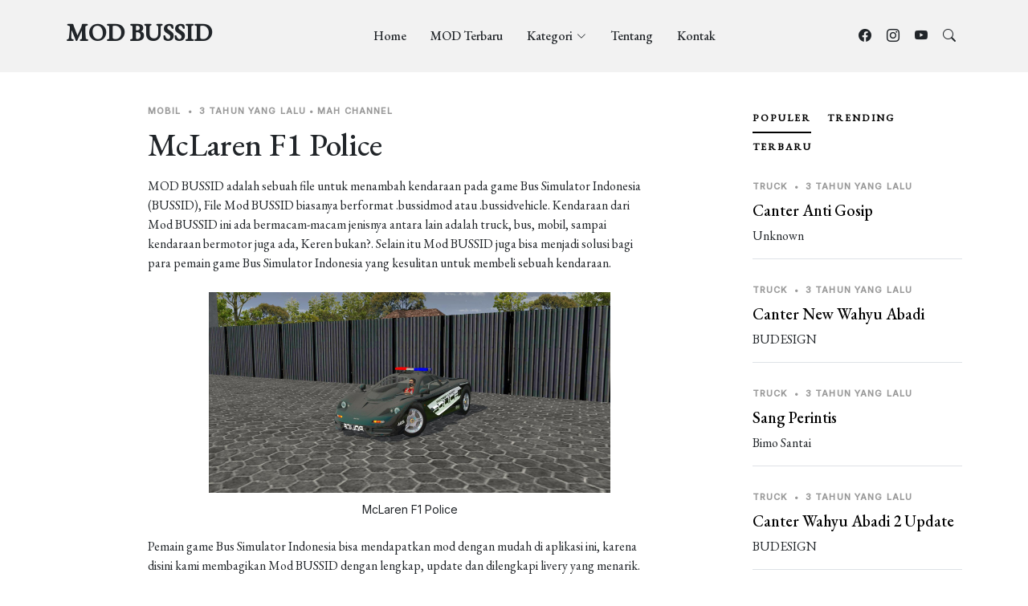

--- FILE ---
content_type: text/html; charset=UTF-8
request_url: https://modbussid.my.id/post/310/mclaren-f1-police
body_size: 7110
content:
<!DOCTYPE html>
<html lang="en">

<head>
    <meta charset="utf-8">
    <meta content="width=device-width, initial-scale=1.0" name="viewport">
    <meta name="robots" content="index, follow, max-image-preview:large, max-snippet:-1, max-video-preview:-1">
    <title>Download Mod BUSSID McLaren F1 Police</title>
<meta name="description"
        content="Download Mod BUSSID McLaren F1 Police dengan Direct Link, Tanpa Password, Tanpa iklan, update Mod Setiap Hari (Truck, Bus, Mobil, Motor) 2026 Terbaru.">
    <meta name="keywords" content="mod bussid, tata truck mod bussid, download mod bussid">
    <meta property="og:locale" content="id_ID">
    <meta property="og:type" content="article">
    <meta property="og:title" content="Download Mod BUSSID McLaren F1 Police">
    <meta property="og:description" content="Download Mod BUSSID McLaren F1 Police terbaru 2026 tanpa iklan, ekstrak dan password.">
    <meta property="og:url" content="https://modbussid.my.id/post/310/mclaren-f1-police">
    <meta property="og:site_name" content="Mod Bussid">
    <meta property="article:publisher" content="https://www.facebook.com/hwsdeveloper/">
        <meta property="og:image" content="https://app.modbussid.my.id/storage/ss/310/16558805391.jpg">
    <meta property="og:image:width" content="900">
    <meta property="og:image:height" content="438">
        <meta property="og:image:type" content="image/jpeg">
<meta name="google-site-verification" content="p_i8ASRL0FIgO9Z1x5iL4fnfHX_dWu3yLzQ-tMi4IAw" />
    <!-- Favicons -->
    <link href="/assets/img/icon.png" rel="icon">
    <link href="/assets/img/icon.png" rel="apple-touch-icon">

    <!-- Google Fonts -->
    <link rel="preconnect" href="https://fonts.googleapis.com">
    <link rel="preconnect" href="https://fonts.gstatic.com" crossorigin>
    <link
        href="https://fonts.googleapis.com/css2?family=EB+Garamond:wght@400;500&family=Inter:wght@400;500&family=Playfair+Display:ital,wght@0,400;0,700;1,400;1,700&display=swap"
        rel="stylesheet">

    <!-- Vendor CSS Files -->
    <link href="/assets/vendor/bootstrap/css/bootstrap.min.css" rel="stylesheet">
    <link href="/assets/vendor/bootstrap-icons/bootstrap-icons.css" rel="stylesheet">
    <link href="/assets/vendor/swiper/swiper-bundle.min.css" rel="stylesheet">
    <link href="/assets/vendor/glightbox/css/glightbox.min.css" rel="stylesheet">
    <link href="/assets/vendor/aos/aos.css" rel="stylesheet">

    <!-- Template Main CSS Files -->
    <link href="/assets/css/variables.css" rel="stylesheet">
    <link href="/assets/css/main.css" rel="stylesheet">

    <!-- =======================================================
    * Template Name: ZenBlog - v1.0.0
    * Template URL: https://bootstrapmade.com/zenblog-bootstrap-blog-template/
    * Author: BootstrapMade.com
    * License: https:///bootstrapmade.com/license/
  ======================================================== -->
</head>

<body>

    <!-- ======= Header ======= -->
    <header id="header" class="header d-flex align-items-center fixed-top">
    <div class="container-fluid container-xl d-flex align-items-center justify-content-between">

        <a href="/" class="logo d-flex align-items-center">
            <!-- Uncomment the line below if you also wish to use an image logo -->
            <!-- <img src="assets/img/logo.png" alt=""> -->
            <h1>MOD BUSSID</h1>
        </a>

        <nav id="navbar" class="navbar">
            <ul>
                <li><a href="/">Home</a></li>
                <li><a href="/post">MOD Terbaru</a></li>
                <li class="dropdown"><a href="#"><span>Kategori</span> <i
                            class="bi bi-chevron-down dropdown-indicator"></i></a>
                    <ul>
                                                <li><a href="/category/1/Bus">Bus</a></li>
                                                <li><a href="/category/2/Truck">Truck</a></li>
                                                <li><a href="/category/3/Mobil">Mobil</a></li>
                                                <li><a href="/category/4/Motor">Motor</a></li>
                                                <li><a href="/category/5/Other">Other</a></li>
                                                <li><a href="/category/6/Map">Map</a></li>
                                            </ul>
                </li>

                <li><a href="#">Tentang</a></li>
                <li><a href="#">Kontak</a></li>
            </ul>
        </nav><!-- .navbar -->

        <div class="position-relative">
            <a href="https://web.facebook.com/hwsdeveloper" class="mx-2"><i class="bi bi-facebook"></i></a>
            <a href="https://www.instagram.com/hwsdev.inc/" class="mx-2"><i class="bi bi-instagram"></i></a>
            <a href="https://www.youtube.com/channel/UC3ZC1j3ot6GSrgiPmiPe7Uw" class="mx-2"><i
                    class="bi bi-youtube"></i></a>

            <a href="#" class="mx-2 js-search-open"><span class="bi-search"></span></a>
            <i class="bi bi-list mobile-nav-toggle"></i>

            <!-- ======= Search Form ======= -->
            <div class="search-form-wrap js-search-form-wrap">
                <form action="/search" method="GET" class="search-form">
                    <input type="hidden" name="_token" value="lEChrIrEex1U4uogzJQA7nqm4LuYoH5YtYaS2rvP">                    <span class="icon bi-search"></span>
                    <input type="text" placeholder="Search" name="search_query" class="form-control">
                    <input type="submit" hidden>
                    <button class="btn js-search-close">
                        <span class="bi-x"></span>
                    </button>
                </form>
            </div><!-- End Search Form -->

        </div>

    </div>

</header>
    <!-- End Header -->
 
    <main id="main">

        <style>
    div.ex3 {
        overflow-y: auto;
        -ms-overflow-style: none;
        /* IE and Edge */
        scrollbar-width: none;
        /* Firefox */
    }

    div.ex3::-webkit-scrollbar {
        display: none;
    }

</style>
<section class="single-post-content">
    <div class="container">
        <div class="row">
            <div class="col-md-9 post-content">

                <!-- ======= Single Post Content ======= -->
                <div class="single-post">
                    <div class="post-meta"><span class="date">Mobil</span> <span
                            class="mx-1">&bullet;</span>
                        <span>3 tahun yang lalu</span><span
                            class="mx-1">&bullet;</span><span>MAH Channel</span></div>
                    <h1 class="mb-3">McLaren F1 Police</h1>
                    <p>MOD BUSSID adalah sebuah file untuk menambah kendaraan pada
                        game Bus Simulator Indonesia (BUSSID), File Mod BUSSID biasanya berformat .bussidmod atau
                        .bussidvehicle. Kendaraan dari Mod BUSSID ini ada bermacam-macam jenisnya antara lain adalah
                        truck, bus, mobil, sampai kendaraan bermotor juga ada, Keren bukan?. Selain itu Mod BUSSID juga
                        bisa menjadi solusi bagi para pemain game Bus Simulator Indonesia yang kesulitan untuk membeli
                        sebuah kendaraan.</p>
                    <figure class="my-4 text-center">
                        <img src="https://app.modbussid.my.id/storage/ss/310/16558805391.jpg" alt="" style="width: 500px;height:250px"
                            class="img-fluid">
                        <figcaption>McLaren F1 Police
                        </figcaption>
                    </figure>
                    <p>Pemain game Bus Simulator Indonesia bisa mendapatkan mod dengan mudah di aplikasi ini, karena
                        disini kami membagikan Mod BUSSID dengan lengkap, update dan dilengkapi livery yang menarik.
                        Jadi kamu tidak perlu repot-repot lagi mencari livery yang sesuai dengan mod yang kamu inginkan.
                        selain itu di aplikasi ini kamu bisa install mod dengan mudah yaitu dengan hanya 1 kali klik mod
                        sudah otomatis terinstal pada game Bus Simulator, Keren bukan? tidak perlu repot-repot lagi
                        mindahin file.</p>
                                        <h3 class="mb-3">Mengapa Download MOD BUSSID di Situs Ini?</h3>
                    <ol>
                        <h5>
                            <li>MOD dan Livery BUSSID akan ditambahkan setiap saat
                        </h5>
                        <p>Kamu dapat mudah mendapatkan mod untuk BUSSID. di aplikasi ini tersedia mod beserta
                            Livery secara lengkap dan mudah untuk di download tanpa safelink, ekstrak dan
                            password.
                        </p>
                        </li>
                        <h5>
                            <li>MOD berisi beserta variannya
                        </h5>
                        <p>Disini kami menyediakan MOD dengan lengkap sepaket, Berarti dalam satu artikel berisi MOD,
                            Livery dan Variant. jadi kamu tidak susah-susah lagi mencari varian-varian dari MOD ini.</p>
                        </li>

                        <h5>
                            <li>Lengkap dengan Berbagai Livery Menarik
                        </h5>
                        <p>Kemudian kamu bisa langsung mendapatkan livery dengan jumlah yang banyak. Sehingga kamu tidak
                            susah-susah lagi mencari livery diluar situs ini.</p>
                        </li>

                        <h5>
                            <li>Download Mudah
                        </h5>
                        <p>Disini kami memudahkan kamu dengan cara memberi mod tanpa password, dan tanpa extract.
                            cukup kunjungi situs ini, pilih MOD dan livery, download dan langsung bisa digunakan dengan
                            mudah!</p>
                        </li>
                        <h5>
                            <li>Tanpa Iklan
                        </h5>
                        <p>Di Website ini tidak ada iklan yang akan mengganggu kamu. kami menjunjung tinggi kenyamanan
                            pengunjung website, jadi kami tidak memasang iklan yang mungkin dapat mengganggu kenyamanan
                            pengunjung.</p>
                        </li>
                    </ol>

                    <h3 class="mb-3">Link Download MOD dan Livery</h3>
                    <figure class="my-4 text-center">
                        <div class="swiper sliderFeaturedPosts" style="width: 500px;height:250px">
                            <div class=" swiper-wrapper">
                                                                <div class="swiper-slide">
                                    <a class="img-bg d-flex align-items-end"
                                        style="background-image: url('https://app.modbussid.my.id/storage/ss/310/16558805391.jpg');width: 500px;height:250px">
                                    </a>
                                </div>
                                                                <div class="swiper-slide">
                                    <a class="img-bg d-flex align-items-end"
                                        style="background-image: url('https://app.modbussid.my.id/storage/ss/310/16558805402.jpg');width: 500px;height:250px">
                                    </a>
                                </div>
                                                                <div class="swiper-slide">
                                    <a class="img-bg d-flex align-items-end"
                                        style="background-image: url('https://app.modbussid.my.id/storage/ss/310/16558805413.jpg');width: 500px;height:250px">
                                    </a>
                                </div>
                                                                <div class="swiper-slide">
                                    <a class="img-bg d-flex align-items-end"
                                        style="background-image: url('https://app.modbussid.my.id/storage/ss/310/16558805434.jpg');width: 500px;height:250px">
                                    </a>
                                </div>
                                                            </div>
                            <div class="custom-swiper-button-next">
                                <span class="bi-chevron-right"></span>
                            </div>
                            <div class="custom-swiper-button-prev">
                                <span class="bi-chevron-left"></span>
                            </div>

                            <div class="swiper-pagination"></div>
                        </div>
                    </figure>
                    <div style="overflow-x:auto;" class="text-center">
                        <table style="width: 100%" class="mt-3">
                            <tbody>
                                <tr>
                                    <td>
                                        <h4>Varian Standard</h4>
                                    </td>
                                    <td><a href="/download/40953272481" class="btn btn-primary mb-3"><i
                                                class="bi bi-download" style="margin-right: 5px"></i>
                                            Download (7.68 MB)</a>
                                    </td>
                                </tr>
                                                                                            </tbody>

                        </table>
                    </div>
                    <h3 class="mb-3">Cara Pasang MOD</h3>
                    <ol>
                                                <li>Silakan download MOD BUSSID yang sudah tersedia aplikasi ini, jika ada izin akses storage silahkan diizinkan</li>
                                                <li>Jika download sudah selesai, mod akan otomatis terpasang</li>
                                                <li>Buka Game Bus Simulator Indonesia (BUSSID)</li>
                                                <li>Buka menu Garasi dan MOD yang kamu masukan langsung muncul disitu. Silakan klik pakai untuk menggunakannya.</li>
                                            </ol>
                    <h3 class="mb-3">Cara Pasang Livery</h3>
                    <ol>
                                                <li>Download livery yang sudah disediakan, Filenya berekstensi .PNG</li>
                                                <li>Jika sudah terunduh silakan masuk ke game BUSSID.</li>
                                                <li>Masuk ke garasi, pilih MOD yang ingin kamu pasang livery-nya</li>
                                                <li>Klik ikon “palet” centang High Resolution (resolusi tinggi) pilih Browse Livery (telusuri livery). Selanjutnya silakan apakah kamu ingin menemukan livery-nya lewat perangkat galeri atau file manager. ada di folder download/modbussid/livery/McLarenF1Police</li>
                                                <li>Pilih livery-nya dan klik Apply (terapkan). Sebelum livery terpasang kamu harus membayarnya terlebih dahulu. Pembayarannya bisa dengan menonton iklan selama 30 detik atau membayar langsung dengan saldo yang tersedia di game.</li>
                                                <li>Selesai dan livery terpasang dengan baik.</li>
                                            </ol>
                    <h3 class="mb-3">Statistik</h3>
                    <div class="post-views post-2851 entry-meta">
                        <span><i class="bi bi-eye" style="margin-right: 5px"></i>1.6k</span>
                        <span style="margin-right: 5px;margin-left: 5px">|</span>
                        <span><i class="bi bi-download" style="margin-right: 5px"></i> 569</span>
                        <span style="margin-right: 5px;margin-left: 5px">|</span>
                        <span><i class="bi bi-share" style="margin-right: 5px"></i> 0</span>
                    </div>
                </div><!-- End Single Post Content -->
                <!-- ======= Comments ======= -->
                <div class="comments">
                    <h3 class="comment-title mt-3 mb-3">2 Komen</h3>
                    <div class="ex3 border border-secondary py-4 px-4" style="width: 100%;height:400px">
                                                <div class="comment d-flex mb-4">
                            <div class="flex-shrink-0">
                                <div class="avatar avatar-sm rounded-circle">
                                    <img class="avatar-img" src="https://modbussid.my.id/assets/img/user.png" alt="Guest_VD0IN"
                                        class="img-fluid">
                                </div>
                            </div>
                            <div class="flex-grow-1 ms-2 ms-sm-3">
                                <div class="comment-meta d-flex align-items-baseline">
                                    <h6 class="me-2">Guest_VD0IN</h6>
                                    <span class="text-muted">3 tahun yang lalu</span>
                                </div>
                                <div class="comment-body">
                                    mntap
                                </div>
                                                            </div>
                        </div>
                                                <div class="comment d-flex mb-4">
                            <div class="flex-shrink-0">
                                <div class="avatar avatar-sm rounded-circle">
                                    <img class="avatar-img" src="https://modbussid.my.id/assets/img/user.png" alt="MOJANG HEROES"
                                        class="img-fluid">
                                </div>
                            </div>
                            <div class="flex-grow-1 ms-2 ms-sm-3">
                                <div class="comment-meta d-flex align-items-baseline">
                                    <h6 class="me-2">MOJANG HEROES</h6>
                                    <span class="text-muted">3 tahun yang lalu</span>
                                </div>
                                <div class="comment-body">
                                    sirine nya gaada suara
                                </div>
                                                            </div>
                        </div>
                                            </div>
                </div><!-- End Comments -->
            </div>
            <div class="col-md-3">
                <!-- ======= Sidebar ======= -->


                <div class="aside-block">

    <ul class="nav nav-pills custom-tab-nav mb-4" id="pills-tab" role="tablist">
        <li class="nav-item" role="presentation">
            <button class="nav-link active" id="pills-popular-tab" data-bs-toggle="pill" data-bs-target="#pills-popular"
                type="button" role="tab" aria-controls="pills-popular" aria-selected="true">Populer</button>
        </li>
        <li class="nav-item" role="presentation">
            <button class="nav-link" id="pills-trending-tab" data-bs-toggle="pill" data-bs-target="#pills-trending"
                type="button" role="tab" aria-controls="pills-trending" aria-selected="false">Trending</button>
        </li>
        <li class="nav-item" role="presentation">
            <button class="nav-link" id="pills-latest-tab" data-bs-toggle="pill" data-bs-target="#pills-latest"
                type="button" role="tab" aria-controls="pills-latest" aria-selected="false">Terbaru</button>
        </li>
    </ul>

    <div class="tab-content" id="pills-tabContent">

        <!-- Popular -->
        <div class="tab-pane fade show active" id="pills-popular" role="tabpanel" aria-labelledby="pills-popular-tab">
                        <div class="post-entry-1 border-bottom">
                <div class="post-meta"><span class="date">Truck</span> <span
                        class="mx-1">&bullet;</span> <span>3 tahun yang lalu</span></div>
                <h2 class="mb-2"><a href="/post/2/canter-anti-gosip">Canter Anti Gosip</a>
                </h2>
                <span class="author mb-3 d-block">Unknown</span>
            </div>
                        <div class="post-entry-1 border-bottom">
                <div class="post-meta"><span class="date">Truck</span> <span
                        class="mx-1">&bullet;</span> <span>3 tahun yang lalu</span></div>
                <h2 class="mb-2"><a href="/post/4/canter-new-wahyu-abadi">Canter New Wahyu Abadi</a>
                </h2>
                <span class="author mb-3 d-block">BUDESIGN</span>
            </div>
                        <div class="post-entry-1 border-bottom">
                <div class="post-meta"><span class="date">Truck</span> <span
                        class="mx-1">&bullet;</span> <span>3 tahun yang lalu</span></div>
                <h2 class="mb-2"><a href="/post/34/sang-perintis">Sang Perintis</a>
                </h2>
                <span class="author mb-3 d-block">Bimo Santai</span>
            </div>
                        <div class="post-entry-1 border-bottom">
                <div class="post-meta"><span class="date">Truck</span> <span
                        class="mx-1">&bullet;</span> <span>3 tahun yang lalu</span></div>
                <h2 class="mb-2"><a href="/post/150/canter-wahyu-abadi-2-update">Canter Wahyu Abadi 2 Update</a>
                </h2>
                <span class="author mb-3 d-block">BUDESIGN</span>
            </div>
                        <div class="post-entry-1 border-bottom">
                <div class="post-meta"><span class="date">Truck</span> <span
                        class="mx-1">&bullet;</span> <span>3 tahun yang lalu</span></div>
                <h2 class="mb-2"><a href="/post/37/canter-new-wahyu-abadi-muat-sound">Canter New Wahyu Abadi Muat Sound</a>
                </h2>
                <span class="author mb-3 d-block">X Play Kembar</span>
            </div>
                    </div> <!-- End Popular -->

        <!-- Trending -->
        <div class="tab-pane fade" id="pills-trending" role="tabpanel" aria-labelledby="pills-trending-tab">
                        <div class="post-entry-1 border-bottom">
                <div class="post-meta"><span class="date">Truck</span> <span
                        class="mx-1">&bullet;</span> <span>3 tahun yang lalu</span></div>
                <h2 class="mb-2"><a href="/post/4/canter-new-wahyu-abadi">Canter New Wahyu Abadi</a>
                </h2>
                <span class="author mb-3 d-block">BUDESIGN</span>
            </div>
                        <div class="post-entry-1 border-bottom">
                <div class="post-meta"><span class="date">Truck</span> <span
                        class="mx-1">&bullet;</span> <span>3 tahun yang lalu</span></div>
                <h2 class="mb-2"><a href="/post/150/canter-wahyu-abadi-2-update">Canter Wahyu Abadi 2 Update</a>
                </h2>
                <span class="author mb-3 d-block">BUDESIGN</span>
            </div>
                        <div class="post-entry-1 border-bottom">
                <div class="post-meta"><span class="date">Truck</span> <span
                        class="mx-1">&bullet;</span> <span>3 tahun yang lalu</span></div>
                <h2 class="mb-2"><a href="/post/37/canter-new-wahyu-abadi-muat-sound">Canter New Wahyu Abadi Muat Sound</a>
                </h2>
                <span class="author mb-3 d-block">X Play Kembar</span>
            </div>
                        <div class="post-entry-1 border-bottom">
                <div class="post-meta"><span class="date">Truck</span> <span
                        class="mx-1">&bullet;</span> <span>3 tahun yang lalu</span></div>
                <h2 class="mb-2"><a href="/post/198/hino-500-dump-sumatra">Hino 500 Dump Sumatra</a>
                </h2>
                <span class="author mb-3 d-block">Fatih Concept</span>
            </div>
                        <div class="post-entry-1 border-bottom">
                <div class="post-meta"><span class="date">Truck</span> <span
                        class="mx-1">&bullet;</span> <span>3 tahun yang lalu</span></div>
                <h2 class="mb-2"><a href="/post/173/canter-custom-06-dump">Canter Custom 06 Dump</a>
                </h2>
                <span class="author mb-3 d-block">Fatih Concept</span>
            </div>
                    </div> <!-- End Trending -->

        <!-- Latest -->
        <div class="tab-pane fade" id="pills-latest" role="tabpanel" aria-labelledby="pills-latest-tab">
                        <div class="post-entry-1 border-bottom">
                <div class="post-meta"><span class="date">Mobil</span> <span
                        class="mx-1">&bullet;</span> <span>7 jam yang lalu</span></div>
                <h2 class="mb-2"><a href="/post/2055/ferrari-f12-tdf">Ferrari F12 TDF</a>
                </h2>
                <span class="author mb-3 d-block">MAH Channel</span>
            </div>
                        <div class="post-entry-1 border-bottom">
                <div class="post-meta"><span class="date">Mobil</span> <span
                        class="mx-1">&bullet;</span> <span>18 jam yang lalu</span></div>
                <h2 class="mb-2"><a href="/post/2054/bmw-ix-2021">BMW IX 2021</a>
                </h2>
                <span class="author mb-3 d-block">MAH Channel</span>
            </div>
                        <div class="post-entry-1 border-bottom">
                <div class="post-meta"><span class="date">Mobil</span> <span
                        class="mx-1">&bullet;</span> <span>2 hari yang lalu</span></div>
                <h2 class="mb-2"><a href="/post/2053/vw-beetle-herbie">VW Beetle Herbie</a>
                </h2>
                <span class="author mb-3 d-block">MAH Channel</span>
            </div>
                        <div class="post-entry-1 border-bottom">
                <div class="post-meta"><span class="date">Mobil</span> <span
                        class="mx-1">&bullet;</span> <span>3 hari yang lalu</span></div>
                <h2 class="mb-2"><a href="/post/2052/vw-golf-mk2">VW Golf MK2</a>
                </h2>
                <span class="author mb-3 d-block">MAH Channel</span>
            </div>
                        <div class="post-entry-1 border-bottom">
                <div class="post-meta"><span class="date">Mobil</span> <span
                        class="mx-1">&bullet;</span> <span>5 hari yang lalu</span></div>
                <h2 class="mb-2"><a href="/post/2051/renault-trezor">Renault Trezor</a>
                </h2>
                <span class="author mb-3 d-block">MAH Channel</span>
            </div>
                    </div> <!-- End Latest -->

    </div>
</div>

<div class="aside-block">
    <h3 class="aside-title">Kategori</h3>
    <ul class="aside-links list-unstyled">
                <li><a href="/category/1/Bus"><i class="bi bi-chevron-right"></i>
                Bus</a></li>
                <li><a href="/category/2/Truck"><i class="bi bi-chevron-right"></i>
                Truck</a></li>
                <li><a href="/category/3/Mobil"><i class="bi bi-chevron-right"></i>
                Mobil</a></li>
                <li><a href="/category/4/Motor"><i class="bi bi-chevron-right"></i>
                Motor</a></li>
                <li><a href="/category/5/Other"><i class="bi bi-chevron-right"></i>
                Other</a></li>
                <li><a href="/category/6/Map"><i class="bi bi-chevron-right"></i>
                Map</a></li>
            </ul>
</div><!-- End Categories -->

            </div>
        </div>
    </div>
</section>


    </main><!-- End #main -->

    <!-- ======= Footer ======= -->
    <footer id="footer" class="footer">

    <div class="footer-content">
        <div class="container">

            <div class="row g-5">
                <div class="col-lg-4">
                    <h3 class="footer-heading">About modbussid.my.id</h3>
                    <p><a href="https://modbussid.my.id" style="color: azure">modbussid.my.id</a> adalah situs resmi
                        dari developer <a href="https://play.google.com/store/apps/dev?id=9150797235455042117"
                            style="color: azure">HWSDeveloper</a> dan disitus ini kami juga membagikan berbagai macam
                        MOD
                        Bus Simulator
                        Indonesia untuk kamu download. Adapun beberapa aplikasi yang kami buat untuk kalian sebagai
                        pemain Bus Simulator Indonesia mendownload MOD yaitu MOD BUSSID dan MOD BUSSID (Bus, Truck,
                        Mobil & Motor).</p>
                    <p><a href="#" class="footer-link-more">Lebih lengkap</a></p>
                </div>
 <div class="col-6 col-lg-2">
                    <h3 class="footer-heading">Navigasi</h3>
                    <ul class="footer-links list-unstyled">
                        <li><a href="/"><i class="bi bi-chevron-right"></i> Home</a></li>
                        <li><a href="/post"><i class="bi bi-chevron-right"></i> MOD Terbaru</a></li>
                        <li><a href="#"><i class="bi bi-chevron-right"></i> Tentang Kami</a></li>
                        <li><a href="#"><i class="bi bi-chevron-right"></i> Kontak</a></li>
                    </ul>
                </div>
                <div class="col-6 col-lg-2">
                    <h3 class="footer-heading">Kategori</h3>
                    <ul class="footer-links list-unstyled">
                                                <li><a href="/category/1/Bus"><i class="bi bi-chevron-right"></i>
                                Bus</a></li>
                                                <li><a href="/category/2/Truck"><i class="bi bi-chevron-right"></i>
                                Truck</a></li>
                                                <li><a href="/category/3/Mobil"><i class="bi bi-chevron-right"></i>
                                Mobil</a></li>
                                                <li><a href="/category/4/Motor"><i class="bi bi-chevron-right"></i>
                                Motor</a></li>
                                                <li><a href="/category/5/Other"><i class="bi bi-chevron-right"></i>
                                Other</a></li>
                                                <li><a href="/category/6/Map"><i class="bi bi-chevron-right"></i>
                                Map</a></li>
                                                <li><a href="https://www.zonatopup.com" rel="dofolow"><i class="bi bi-chevron-right"></i> Top up murah</a></li>
                        <li><a href="https://devly.co.id" rel="dofolow"><i class="bi bi-chevron-right"></i> Buat Aplikasi Mudah</a></li>
                    </ul>
                </div>

                <div class="col-lg-4">
                    <h3 class="footer-heading">Recent Posts</h3>

                    <ul class="footer-links footer-blog-entry list-unstyled">
                                                <li>
                            <a href="/post/2055/ferrari-f12-tdf" class="d-flex align-items-center">
                                <img src=https://app.modbussid.my.id/storage/ss/2055/17685868841.jpg alt="" class="img-fluid me-3">
                                <div>
                                    <div class="post-meta d-block"><span class="date">Mobil</span> <span
                                            class="mx-1">&bullet;</span> <span>7 jam yang lalu</span></div>
                                    <span>Ferrari F12 TDF</span>
                                </div>
                            </a>
                        </li>
                                                <li>
                            <a href="/post/2054/bmw-ix-2021" class="d-flex align-items-center">
                                <img src=https://app.modbussid.my.id/storage/ss/2054/17685500651.jpg alt="" class="img-fluid me-3">
                                <div>
                                    <div class="post-meta d-block"><span class="date">Mobil</span> <span
                                            class="mx-1">&bullet;</span> <span>18 jam yang lalu</span></div>
                                    <span>BMW IX 2021</span>
                                </div>
                            </a>
                        </li>
                                                <li>
                            <a href="/post/2053/vw-beetle-herbie" class="d-flex align-items-center">
                                <img src=https://app.modbussid.my.id/storage/ss/2053/17683740891.jpg alt="" class="img-fluid me-3">
                                <div>
                                    <div class="post-meta d-block"><span class="date">Mobil</span> <span
                                            class="mx-1">&bullet;</span> <span>2 hari yang lalu</span></div>
                                    <span>VW Beetle Herbie</span>
                                </div>
                            </a>
                        </li>
                                                <li>
                            <a href="/post/2052/vw-golf-mk2" class="d-flex align-items-center">
                                <img src=https://app.modbussid.my.id/storage/ss/2052/17683164981.jpg alt="" class="img-fluid me-3">
                                <div>
                                    <div class="post-meta d-block"><span class="date">Mobil</span> <span
                                            class="mx-1">&bullet;</span> <span>3 hari yang lalu</span></div>
                                    <span>VW Golf MK2</span>
                                </div>
                            </a>
                        </li>
                        
                    </ul>

                </div>
                
   <!-- Histats.com  (div with counter) --><div id="histats_counter"></div>
<!-- Histats.com  START  (aync)-->
<script type="text/javascript">var _Hasync= _Hasync|| [];
_Hasync.push(['Histats.start', '1,4782863,4,1035,150,25,00010000']);
_Hasync.push(['Histats.fasi', '1']);
_Hasync.push(['Histats.track_hits', '']);
(function() {
var hs = document.createElement('script'); hs.type = 'text/javascript'; hs.async = true;
hs.src = ('//s10.histats.com/js15_as.js');
(document.getElementsByTagName('head')[0] || document.getElementsByTagName('body')[0]).appendChild(hs);
})();</script>
<noscript><a href="/" target="_blank"><img  src="//sstatic1.histats.com/0.gif?4782863&101" alt="" border="0"></a></noscript>
<!-- Histats.com  END  -->
            </div>
        </div>
    </div>

    <div class="footer-legal">
        <div class="container">

            <div class="row justify-content-between">
                <div class="col-md-6 text-center text-md-start mb-3 mb-md-0">
                    <div class="copyright">
                        © Copyright <a href="https://devly.co.id/" rel="dofolow" class="text-light"><strong><span>HWSDeveloper</span></strong></a>. All Rights Reserved
                    </div>

                    <div class="credits">
                        <!-- All the links in the footer should remain intact. -->
                        <!-- You can delete the links only if you purchased the pro version. -->
                        <!-- Licensing information: https://bootstrapmade.com/license/ -->
                        <!-- Purchase the pro version with working PHP/AJAX contact form: https://bootstrapmade.com/herobiz-bootstrap-business-template/ -->
                        Designed by <a href="https://bootstrapmade.com/">BootstrapMade</a>
                    </div>
                </div>

                <div class="col-md-6">
                    <div class="social-links mb-3 mb-lg-0 text-center text-md-end">
                        <a href="https://web.facebook.com/hwsdeveloper" class="facebook"><i
                                class="bi bi-facebook"></i></a>
                        <a href="https://www.instagram.com/hwsdev.inc/" class="instagram"><i
                                class="bi bi-instagram"></i></a>
                        <a href="https://www.youtube.com/channel/UC3ZC1j3ot6GSrgiPmiPe7Uw" class="youtube"><i
                                class="bi bi-youtube"></i></a>
                                
                    </div>

                </div>

            </div>

        </div>
    </div>

</footer>

    <a href="#" class="scroll-top d-flex align-items-center justify-content-center"><i
            class="bi bi-arrow-up-short"></i></a>

    <!-- Vendor JS Files -->
    <script src="/assets/vendor/bootstrap/js/bootstrap.bundle.min.js"></script>
    <script src="/assets/vendor/swiper/swiper-bundle.min.js"></script>
    <script src="/assets/vendor/glightbox/js/glightbox.min.js"></script>
    <script src="/assets/vendor/aos/aos.js"></script>
    <script src="/assets/vendor/php-email-form/validate.js"></script>

    <!-- Template Main JS File -->
    <script src="/assets/js/main.js"></script>

<script defer src="https://static.cloudflareinsights.com/beacon.min.js/vcd15cbe7772f49c399c6a5babf22c1241717689176015" integrity="sha512-ZpsOmlRQV6y907TI0dKBHq9Md29nnaEIPlkf84rnaERnq6zvWvPUqr2ft8M1aS28oN72PdrCzSjY4U6VaAw1EQ==" data-cf-beacon='{"version":"2024.11.0","token":"553bff74f2c74b8995af4dd76db4ae37","r":1,"server_timing":{"name":{"cfCacheStatus":true,"cfEdge":true,"cfExtPri":true,"cfL4":true,"cfOrigin":true,"cfSpeedBrain":true},"location_startswith":null}}' crossorigin="anonymous"></script>
</body>

</html>
